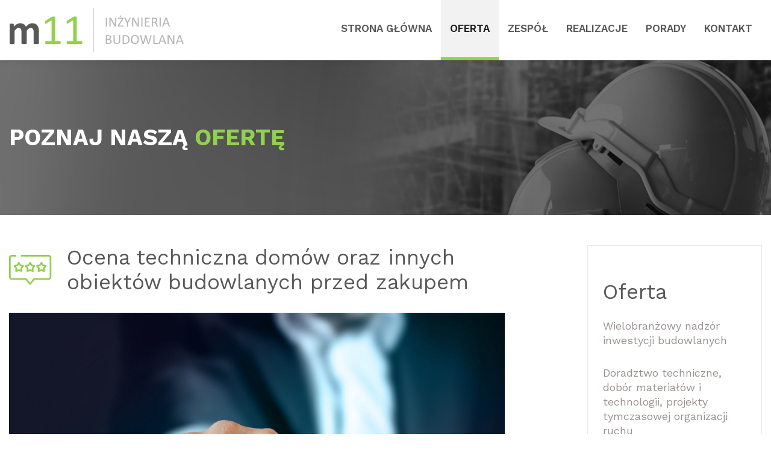

--- FILE ---
content_type: text/html; charset=UTF-8
request_url: https://m11ib.pl/ocena-techniczna-domow-oraz-innych-obiektow-budowlanych-przed-zakupem/
body_size: 5928
content:
<!doctype html>
<html lang="en">
  <head>
    <!-- Required meta tags -->
    <meta charset="utf-8">
    <meta name="viewport" content="width=device-width, initial-scale=1, shrink-to-fit=no">
    <link href="https://fonts.googleapis.com/css2?family=Work+Sans:wght@400;600;700&display=swap" rel="stylesheet">
    <!-- Bootstrap CSS -->
    <link rel="stylesheet" href="https://maxcdn.bootstrapcdn.com/bootstrap/4.0.0/css/bootstrap.min.css" integrity="sha384-Gn5384xqQ1aoWXA+058RXPxPg6fy4IWvTNh0E263XmFcJlSAwiGgFAW/dAiS6JXm" crossorigin="anonymous">

    <script src="https://kit.fontawesome.com/43afb2c1a6.js" crossorigin="anonymous"></script>
        <!-- Optional JavaScript -->
    <!-- jQuery first, then Popper.js, then Bootstrap JS -->
    <script src="https://code.jquery.com/jquery-3.2.1.min.js" crossorigin="anonymous"></script>
    <script src="https://cdnjs.cloudflare.com/ajax/libs/popper.js/1.12.9/umd/popper.min.js" integrity="sha384-ApNbgh9B+Y1QKtv3Rn7W3mgPxhU9K/ScQsAP7hUibX39j7fakFPskvXusvfa0b4Q" crossorigin="anonymous"></script>
    <script src="https://maxcdn.bootstrapcdn.com/bootstrap/4.0.0/js/bootstrap.min.js" integrity="sha384-JZR6Spejh4U02d8jOt6vLEHfe/JQGiRRSQQxSfFWpi1MquVdAyjUar5+76PVCmYl" crossorigin="anonymous"></script>
  
<link rel="stylesheet" type="text/css" href="//cdn.jsdelivr.net/npm/slick-carousel@1.8.1/slick/slick.css"/>
<script>
$(function() {
  $('a[href*="#"]:not([href="#"])').click(function() {
    if (location.pathname.replace(/^\//,'') == this.pathname.replace(/^\//,'') && location.hostname == this.hostname) {
      var target = $(this.hash);
      target = target.length ? target : $('[name=' + this.hash.slice(1) +']');
      if (target.length) {
        $('html, body').animate({
          scrollTop: target.offset().top
        }, 1000);
        return false;
      }
    }
  });
});

</script> 
<script type="text/javascript" src="//cdn.jsdelivr.net/npm/slick-carousel@1.8.1/slick/slick.min.js"></script>
		

    <link rel="stylesheet" href="https://m11ib.pl/wp-content/themes/m11/style.css">
    <title>Ocena techniczna domów oraz innych obiektów budowlanych</title>
    <meta name='robots' content='index, follow, max-image-preview:large, max-snippet:-1, max-video-preview:-1' />

	<!-- This site is optimized with the Yoast SEO plugin v17.2.1 - https://yoast.com/wordpress/plugins/seo/ -->
	<meta name="description" content="Pomożemy poznać Ci mocne i słabe strony obiektu przed jego zakupem. Dokonamy szczegółowych oględzin i wydamy fachową opinię techniczną" />
	<link rel="canonical" href="http://m11ib.pl/ocena-techniczna-domow-oraz-innych-obiektow-budowlanych-przed-zakupem/" />
	<meta property="og:locale" content="pl_PL" />
	<meta property="og:type" content="article" />
	<meta property="og:title" content="Ocena techniczna domów oraz innych obiektów budowlanych" />
	<meta property="og:description" content="Pomożemy poznać Ci mocne i słabe strony obiektu przed jego zakupem. Dokonamy szczegółowych oględzin i wydamy fachową opinię techniczną" />
	<meta property="og:url" content="http://m11ib.pl/ocena-techniczna-domow-oraz-innych-obiektow-budowlanych-przed-zakupem/" />
	<meta property="og:site_name" content="m11 Inżynieria Budowlana - wielobranżowy nadzór inwestycji budowlanych" />
	<meta property="article:modified_time" content="2020-05-19T07:44:42+00:00" />
	<meta name="twitter:card" content="summary_large_image" />
	<script type="application/ld+json" class="yoast-schema-graph">{"@context":"https://schema.org","@graph":[{"@type":"WebSite","@id":"https://m11ib.pl/#website","url":"https://m11ib.pl/","name":"m11 In\u017cynieria Budowlana - wielobran\u017cowy nadz\u00f3r inwestycji budowlanych","description":"Nadzorujemy inwestycje budowlane, wykonujemy oceny techniczne dom\u00f3w i innych obiekt\u00f3w budowlanych, weryfikujemy wielobran\u017cowo projekty budowlane i wykonawcze.","potentialAction":[{"@type":"SearchAction","target":{"@type":"EntryPoint","urlTemplate":"https://m11ib.pl/?s={search_term_string}"},"query-input":"required name=search_term_string"}],"inLanguage":"pl-PL"},{"@type":"WebPage","@id":"http://m11ib.pl/ocena-techniczna-domow-oraz-innych-obiektow-budowlanych-przed-zakupem/#webpage","url":"http://m11ib.pl/ocena-techniczna-domow-oraz-innych-obiektow-budowlanych-przed-zakupem/","name":"Ocena techniczna dom\u00f3w oraz innych obiekt\u00f3w budowlanych","isPartOf":{"@id":"https://m11ib.pl/#website"},"datePublished":"2020-05-01T08:37:27+00:00","dateModified":"2020-05-19T07:44:42+00:00","description":"Pomo\u017cemy pozna\u0107 Ci mocne i s\u0142abe strony obiektu przed jego zakupem. Dokonamy szczeg\u00f3\u0142owych ogl\u0119dzin i wydamy fachow\u0105 opini\u0119 techniczn\u0105","breadcrumb":{"@id":"http://m11ib.pl/ocena-techniczna-domow-oraz-innych-obiektow-budowlanych-przed-zakupem/#breadcrumb"},"inLanguage":"pl-PL","potentialAction":[{"@type":"ReadAction","target":["http://m11ib.pl/ocena-techniczna-domow-oraz-innych-obiektow-budowlanych-przed-zakupem/"]}]},{"@type":"BreadcrumbList","@id":"http://m11ib.pl/ocena-techniczna-domow-oraz-innych-obiektow-budowlanych-przed-zakupem/#breadcrumb","itemListElement":[{"@type":"ListItem","position":1,"name":"Strona g\u0142\u00f3wna","item":"https://m11ib.pl/"},{"@type":"ListItem","position":2,"name":"Ocena techniczna dom\u00f3w oraz innych obiekt\u00f3w budowlanych przed zakupem"}]}]}</script>
	<!-- / Yoast SEO plugin. -->


<link rel='dns-prefetch' href='//s.w.org' />
		<script type="text/javascript">
			window._wpemojiSettings = {"baseUrl":"https:\/\/s.w.org\/images\/core\/emoji\/13.1.0\/72x72\/","ext":".png","svgUrl":"https:\/\/s.w.org\/images\/core\/emoji\/13.1.0\/svg\/","svgExt":".svg","source":{"concatemoji":"https:\/\/m11ib.pl\/wp-includes\/js\/wp-emoji-release.min.js?ver=5.8.12"}};
			!function(e,a,t){var n,r,o,i=a.createElement("canvas"),p=i.getContext&&i.getContext("2d");function s(e,t){var a=String.fromCharCode;p.clearRect(0,0,i.width,i.height),p.fillText(a.apply(this,e),0,0);e=i.toDataURL();return p.clearRect(0,0,i.width,i.height),p.fillText(a.apply(this,t),0,0),e===i.toDataURL()}function c(e){var t=a.createElement("script");t.src=e,t.defer=t.type="text/javascript",a.getElementsByTagName("head")[0].appendChild(t)}for(o=Array("flag","emoji"),t.supports={everything:!0,everythingExceptFlag:!0},r=0;r<o.length;r++)t.supports[o[r]]=function(e){if(!p||!p.fillText)return!1;switch(p.textBaseline="top",p.font="600 32px Arial",e){case"flag":return s([127987,65039,8205,9895,65039],[127987,65039,8203,9895,65039])?!1:!s([55356,56826,55356,56819],[55356,56826,8203,55356,56819])&&!s([55356,57332,56128,56423,56128,56418,56128,56421,56128,56430,56128,56423,56128,56447],[55356,57332,8203,56128,56423,8203,56128,56418,8203,56128,56421,8203,56128,56430,8203,56128,56423,8203,56128,56447]);case"emoji":return!s([10084,65039,8205,55357,56613],[10084,65039,8203,55357,56613])}return!1}(o[r]),t.supports.everything=t.supports.everything&&t.supports[o[r]],"flag"!==o[r]&&(t.supports.everythingExceptFlag=t.supports.everythingExceptFlag&&t.supports[o[r]]);t.supports.everythingExceptFlag=t.supports.everythingExceptFlag&&!t.supports.flag,t.DOMReady=!1,t.readyCallback=function(){t.DOMReady=!0},t.supports.everything||(n=function(){t.readyCallback()},a.addEventListener?(a.addEventListener("DOMContentLoaded",n,!1),e.addEventListener("load",n,!1)):(e.attachEvent("onload",n),a.attachEvent("onreadystatechange",function(){"complete"===a.readyState&&t.readyCallback()})),(n=t.source||{}).concatemoji?c(n.concatemoji):n.wpemoji&&n.twemoji&&(c(n.twemoji),c(n.wpemoji)))}(window,document,window._wpemojiSettings);
		</script>
		<style type="text/css">
img.wp-smiley,
img.emoji {
	display: inline !important;
	border: none !important;
	box-shadow: none !important;
	height: 1em !important;
	width: 1em !important;
	margin: 0 .07em !important;
	vertical-align: -0.1em !important;
	background: none !important;
	padding: 0 !important;
}
</style>
	<link rel='stylesheet' id='contact-form-7-css'  href='https://m11ib.pl/wp-content/plugins/contact-form-7/includes/css/styles.css?ver=5.4.2' type='text/css' media='all' />
<link rel="https://api.w.org/" href="https://m11ib.pl/wp-json/" /><link rel="alternate" type="application/json" href="https://m11ib.pl/wp-json/wp/v2/pages/17" /><link rel="EditURI" type="application/rsd+xml" title="RSD" href="https://m11ib.pl/xmlrpc.php?rsd" />
<link rel="wlwmanifest" type="application/wlwmanifest+xml" href="https://m11ib.pl/wp-includes/wlwmanifest.xml" /> 
<meta name="generator" content="WordPress 5.8.12" />
<link rel='shortlink' href='https://m11ib.pl/?p=17' />
<link rel="alternate" type="application/json+oembed" href="https://m11ib.pl/wp-json/oembed/1.0/embed?url=https%3A%2F%2Fm11ib.pl%2Focena-techniczna-domow-oraz-innych-obiektow-budowlanych-przed-zakupem%2F" />
<link rel="alternate" type="text/xml+oembed" href="https://m11ib.pl/wp-json/oembed/1.0/embed?url=https%3A%2F%2Fm11ib.pl%2Focena-techniczna-domow-oraz-innych-obiektow-budowlanych-przed-zakupem%2F&#038;format=xml" />
  </head>
  <body>


  <nav class="navbar navbar-expand-lg navbar-light bg-light fixed-top">
  <a class="navbar-brand" href="https://m11ib.pl/"><img src="https://m11ib.pl/wp-content/themes/m11/images/m11-wys100px.png" class="img-fluid"></a>
  <button class="navbar-toggler" type="button" data-toggle="collapse" data-target="#navbarSupportedContent" aria-controls="navbarSupportedContent" aria-expanded="false" aria-label="Toggle navigation">
    <span class="navbar-toggler-icon"></span>
  </button>
  <div class="collapse navbar-collapse" id="navbarSupportedContent">
    <ul class="navbar-nav">
      <li class="nav-item ">
        <a class="nav-link" href="https://m11ib.pl/">Strona główna</a>
      </li>
      <li class="nav-item  active">
        <a class="nav-link" href="https://m11ib.pl/oferta">Oferta</a>
      </li>
      <li class="nav-item ">
        <a class="nav-link" href="https://m11ib.pl/zespol">Zespół</a>
      </li>
      <li class="nav-item ">
        <a class="nav-link" href="https://m11ib.pl/cat_realizacje/branza-konstrukcyjno-budowlana/">Realizacje</a>
      </li>
      <li class="nav-item ">
        <a class="nav-link" href="https://m11ib.pl/porady">Porady</a>
      </li>
      <li class="nav-item ">
        <a class="nav-link" href="https://m11ib.pl/kontakt">Kontakt</a>
      </li>
    </ul>
  </div>
</nav>
<div class="header__top">
    <div class="container">
        <div class="header__top__title">Poznaj naszą <span>ofertę</span></div>
    </div>
</div>



<div class="oferta">
    <div class="container">
        <div class="row">
            <div class="col-lg-8">
                <div class="oferta__title"><img src="https://m11ib.pl/wp-content/themes/m11/images/review.png" class="img-fluid"> Ocena techniczna domów oraz innych obiektów budowlanych przed zakupem</div>
                <div class="oferta__img"><img src="https://m11ib.pl/wp-content/themes/m11/images/ocena criticism-3083100_1920.jpg" class="img-fluid"></div>
                <div class="oferta__desc">
                    <p><b>Redefiniujemy pojęcie odbioru dokumentacji projektowej!</b></p>
                    <p> Poznaj usługę przydatną przed decyzją o zakupie obiektu z rynku wtórnego. Odkryj mocne i słabe strony obiektu. Bądź świadomy jaki zakres remontu wymaga Twój przyszły kąt. Oglądałeś już kilka obiektów i masz dość sprzedawców, którzy okłamują Cię o stanie sprzedawanego domu? Frustruje Ciebie, że sprzedawcy zasłaniają niektóre rzeczy plecami i nie odpowiadają wprost na Twoje pytania?</p>
                    <p> Oglądanie domu z specjalistą pozwoli ci zachować spokojną głowę. Usługa ta powstała z potrzeb rynku. Najpierw pojawili się pierwsi Klienci później ich znajomi, prosili o poradę przed zakupem. Z czasem zobaczyliśmy jak bardzo jest to pomocna i potrzebna usługa.</p>

                    <p> Usługę realizuje Właścicielka firmy osobiście. Wystarczy jedna wizyta na obiekcie zajmująca od 1-3 godzin (w zależności od wielkości obiektu), Podczas której dokonywane są oględziny, zadawane pytania, przeglądana dokumentacja. W ciągu kilku dni od wizyty otrzymasz opinię techniczną opisującą aktualny stan obiektu z załącznikiem w postaci 20-50 zdjęć opisujących wady i zalety rozwiązań, elementów i stanu domu. Produkt ten pozwala na spokojnie podjąć decyzję o zakupie w własnym gronie z najbliższymi, a nie pochopnie na gorąco podczas wizji. Nasza misja jest by klient miał MNIEJ wątpliwości i WIĘCEJ argumentów by podjąć właściwą decyzję. Myślisz, że mało kto chodzi oglądać dom z specjalistą? – zakup inwestycji to poważna decyzja, często na całe życie, już nikogo nie dziwi fakt, że płaci się komuś za pomoc w tej decyzji. A jeśli liczysz na to że pośrednik podpowie Ci na co zwracać uwagę kupując dom, możesz się rozczarować że będzie stronniczy, w końcu to jemu zależy na pozytywnej transakcji.</p>
                    <p> Jeśli nie chcesz się budować, a wolisz wybrać gotowy dom z rynku wtórnego, ta usługa jest dla Ciebie. Omijasz budowę by nie popełnić podczas jej błędów, idź z fachowcem na wizję domu by i tym razem nie popełnić błędu. Nasi klienci mówią, że mamy pasję do tego co robimy, i że otworzyły im się oczy na to czego sami nie widzieli. Po otrzymaniu opinii, masz jeszcze możliwość rozmowy telefonicznej z dodatkowymi pytaniami i wątpliwościami w sprawie obiektu.</p>
                </div>

                <div class="oferta__bottom oferta__bottom3">
                    <div class="row align-items-center">
                        <div class="col-md-7">
                            <div class="oferta__bottom__txt">Zadzwoń porozmawiać o usłudze i umówić się na termin wspólnego oglądania upatrzonego obiektu.</div>
                        </div>
                        <div class="col-md-3 offset-md-2">
                            <a href="tel:886 709 033"><img src="https://m11ib.pl/wp-content/themes/m11/images/phone_big.png" class="img-fluid"> 886 709 033</a>
                        </div>
                    </div>
                </div>
            </div>
            <div class="col-lg-3 offset-lg-1">
                <div class="oferta__sidebar">
                    <div class="oferta__sidebar__title">Oferta</div>
                    <ul class="oferta__sidebar__list">
                        <li>
                            <a href="https://m11ib.pl/wielobranzowy-nadzor-inwestycji-budowlanych">Wielobranżowy nadzór inwestycji budowlanych</a>
                        </li>
                        <li>
                            <a href="https://m11ib.pl/doradztwo-techniczne-dobor-materialow-i-technologii-projekty-tymczasowej-organizacji-ruchu">Doradztwo techniczne, dobór materiałów i technologii, projekty tymczasowej organizacji ruchu</a>
                        </li>
                        <li>
                            <a href="https://m11ib.pl/wielobranzowa-weryfikacja-projektow-budowlanych-i-wykonawczych">Wielobranżowa weryfikacja projektów budowlanych i wykonawczych</a>
                        </li>
                        <li>
                            <a href="https://m11ib.pl/odbiory-domow-mieszkan-i-lokali-przed-zakupem">Odbiory domów, mieszkań i lokali przed zakupem</a>
                        </li>
                        <li class="active">
                            <a href="https://m11ib.pl/ocena-techniczna-domow-oraz-innych-obiektow-budowlanych-przed-zakupem">Ocena techniczna domów oraz innych obiektów budowlanych przed zakupem</a>
                        </li>
                        <li>
                            <a href="https://m11ib.pl/opinie-techniczne-pisma-techniczne-zgloszenia-wad-i-usterek">Opinie techniczne, pisma techniczne, zgłoszenia wad i usterek</a>
                        </li>
                    </ul>
                </div>
                <div class="oferta__sidebar oferta__sidebar__social">
<a href="https://www.facebook.com/M11-In%C5%BCynieria-Budowlana-Malwina-Wilbrandt-Fritzkowska-109173670667820/"> <span class="fab fa-facebook"></span> Polub nas na <b>Facebooku</b></a>
</div>
            </div>
        </div>
    </div>
</div>

   

<div class="footer">
    <div class="container-fluid">
        <div class="row">
            <div class="col-lg-3 col-md-3">
                <div class="footer__contact">
                    <div class="footer__title">Skontaktuj się</div>

                    <ul class="footer__c">
                        <li>
                            <span class="fas fa-phone"></span> <a href="tel:886 709 033">886 709 033</a>
                        </li>
                        <li>
                            <span class="far fa-envelope"></span> <a href="mailto:biuro@m11ib.pl">biuro@m11ib.pl</a>
                        </li>
                    </ul>
                </div>
            </div>
            <div class="col-lg-8 col-md-8">
                <ul class="footer__list">
                    <li><a href="https://m11ib.pl/">Strona główna</a></li>
                    <li><a href="https://m11ib.pl/oferta">Oferta</a></li>
                    <li><a href="https://m11ib.pl/zespol">Nasz zespół</a></li>
                    <li><a href="https://m11ib.pl/realizacje">Realizacje</a></li>
                    <li><a href="https://m11ib.pl/porady">Porady</a></li>
                    <li><a href="https://m11ib.pl/kontakt">Kontakt</a></li>
                </ul>
            </div>
        </div>
    </div>
    <a href="#top" class="scrolltop"><span class="fas fa-angle-double-up"></span></a>
</div>
<div class="copyright">
    <div class="container-fluid">
    <div class="row align-items-center">
        <div class="col-md-3">
            <div class="copyright__contact">
                <a href="https://www.facebook.com/M11-In%C5%BCynieria-Budowlana-Malwina-Wilbrandt-Fritzkowska-109173670667820/">Polub nas na <span class="fab fa-facebook"></span> <b>Facebooku</b></a>
            </div>
        </div>
        <div class="col-md-4 offset-md-2">© 2020 M11 Inżynieria Budowlana | <a href="https://m11ib.pl/polityka-prywatnosci/" class="polityka">Polityka Prywatności</a></div>
        <div class="col-md-2">Realizacja <a href="http://expand-online.pl"><img src="https://m11ib.pl/wp-content/themes/m11/images/expand.png" class="img-fluid"></a></div>
    </div>
    </div>
</div>
<script type='text/javascript' src='https://m11ib.pl/wp-includes/js/dist/vendor/regenerator-runtime.min.js?ver=0.13.7' id='regenerator-runtime-js'></script>
<script type='text/javascript' src='https://m11ib.pl/wp-includes/js/dist/vendor/wp-polyfill.min.js?ver=3.15.0' id='wp-polyfill-js'></script>
<script type='text/javascript' id='contact-form-7-js-extra'>
/* <![CDATA[ */
var wpcf7 = {"api":{"root":"https:\/\/m11ib.pl\/wp-json\/","namespace":"contact-form-7\/v1"}};
/* ]]> */
</script>
<script type='text/javascript' src='https://m11ib.pl/wp-content/plugins/contact-form-7/includes/js/index.js?ver=5.4.2' id='contact-form-7-js'></script>
<script type='text/javascript' src='https://m11ib.pl/wp-includes/js/wp-embed.min.js?ver=5.8.12' id='wp-embed-js'></script>
</body>
</html>

--- FILE ---
content_type: text/css
request_url: https://m11ib.pl/wp-content/themes/m11/style.css
body_size: 4034
content:
body{
    font-family: 'Work Sans';
    padding-top: 100px;
}
.navbar-collapse{
    justify-content: flex-end;
}

a:hover{
    text-decoration: none!important;
}:focus {
    outline: none!important;
    box-shadow: none!important;
}

.navbar-light .navbar-nav .nav-link {
    color: #585858;
    font-size: 17px;
    font-weight: 600;
    padding: 35px 15px;
    border-bottom: 5px solid transparent;
    text-transform: uppercase;
}
.realizacje__img{
    height: 512px;
    overflow: hidden;
}
.iblog__box__img img {
    height: 100%;
    width: auto;
}


.navbar-light .navbar-nav .nav-link:focus, .navbar-light .navbar-nav .nav-link:hover {
    color: #B7B7B7;
}
.bg-light {
    background-color: #ffffff!important;
    padding: 0 1rem;
    box-shadow: 0 0 10px rgba(0, 0, 0, 0.1);
}

.navbar-light .navbar-nav .active>.nav-link, .navbar-light .navbar-nav .nav-link.active, .navbar-light .navbar-nav .nav-link.show, .navbar-light .navbar-nav .show>.nav-link {
    color: rgba(0,0,0,.9);
    background: #F2F2F2 0% 0% no-repeat padding-box;
    border-bottom: 5px solid #92D050;
}

.slider{
    display: flex;
    min-height: calc(100vh - 110px);
    background: url('images/Image 1.png');
    background-size: cover;
    align-items: center;
    position: relative;

}

.slider1{
    
    display: flex;
    min-height: calc(100vh - 110px);
    background: url('images/slider1.jpg');
    background-size: cover;
    align-items: center;
    position: relative;
}

.slider2{
    
    display: flex;
    min-height: calc(100vh - 110px);
    background: url('images/slider2.jpg');
    background-size: cover;
    align-items: center;
    position: relative;
}

.slider3{
    
    display: flex;
    min-height: calc(100vh - 110px);
    background: url('images/slider3.jpg');
    background-size: cover;
    align-items: center;
    position: relative;
}

.slider__title{
    
font-size: 38px;
font-weight: 800;
text-transform: uppercase;
color: #fff;
line-height: 40px;
margin-bottom: 30px;
}

.slider__title span{
color: #92D050;
}

.slider__desc{
    line-height: 25px;
    color: #fff;
    font-size: 17px;
    margin-bottom: 30px;
}

.slider__footer{
    display: flex;
    align-items: center;
}

.btn-green{
    background: #92D050 0% 0% no-repeat padding-box;
    color: #fff;
    font-weight: 600;
    padding: 13px 30px;
    border-radius: 0;    border: none;
}

.btn-green:hover, .zespol__footer:hover{
    background: #75B433;color: #fff;
}

.slider__contact{
    padding: 0 5px;
    color: #fff;
    margin-left: 15px;
}

.slider__main{
    position: relative;
}
.slider__contact img{
    display: inline-block!important;
}

.slider__contact a{
    
    color: #fff;
}
.slick-dots {
    list-style: none;
    padding: 0;
    margin: 0;
    display: flex;
    position: absolute;
    bottom: 18%;
    left: 12%;
}
.slick-dots button{
    background: transparent;
    border: 1px solid #fff;
    border-radius: 50%;
    max-width: 14px;
    height: 14px;
    font-size: 0;
    margin-right: 4px;
}

.slick-dots .slick-active button{
background: #fff;
}

.header__title{
color: #92D050;
font-size: 38px;
font-weight: 800;
position: relative;
text-transform: uppercase;
margin-bottom: 50px;
line-height: 40px;
}

.header__title::after{
    content: "";
width: 70px;
height: 4px;
background: #92D050;
display: block;
margin-top: 25px!important;
}

.header__title span{
color: #585858;
}
.header__title--center{
    text-align: center;
}

.header__title--center::after{
    margin: auto;
}

.iabout{
    padding: 85px 0;
    position: relative;
}

.iabout::before{
    content: "";
    background: #F2F2F2;
    position: absolute;
    width: 30%;
    height: 100%;
    top: 0;
}

.iabout__desc{
    color: #9B9191;
    line-height: 25px;
    font-size: 18px;

}

.iabout__desc__bold{
    font-weight: 600;
    color: #585858;
}

.iabout__desc p{
    margin-bottom: 15px;
}

.ioffer{
    padding: 110px 0;
}

.ioffer__title{
    color: #585858;
    font-size: 20px;
    line-height: 23px;
    margin-bottom: 20px;
}

.ioffer__desc{
    color: #9B9191;
    font-size: 17px;
    line-height: 22px;
}

.ioffer__box{
    text-align: center;
    border: 1px solid #E8E8E8;
    padding: 40px;
    min-height: 490px;
    display: flex;
    align-items: center;
    transition: 0.5s ease all;background: none;
}

.ioffer__box:hover{
    background: #92d050;
    transition: 0.5s ease all;
    color: #fff!important;
}

.ioffer__box:hover .ioffer__title,.ioffer__box:hover .ioffer__desc{

    color: #fff!important;
}

.ioffer__box:hover img {
    filter: brightness(0.5);
    transition: 0.5s ease all;
}

.ioffer__box img{
    margin: auto;
    filter: none;
    transition: 0.5s ease all;
}

.nopadding{
    padding: 0!important;
    overflow: hidden;
}

.ioffer__box__img{
    height: 80px;
    margin-bottom: 35px;
    display: flex;
    align-items: center;
}

.ioffer__box:hover svg{
    color: #fff;
    fill: currentColor;
}svg:not(:root) {
    overflow: hidden;
    margin: auto;
}

.iteam{
    padding: 50px 0;
}
.iteam__box{
    
border: 1px solid #E8E8E8;
}

.iteam__box img{
    width: 100%;
}

.iteam__content{
    padding: 30px;
    text-align: center;
}
.iteam__desc{

    min-height: 320px;
}

.iteam__title{
font-size: 18px;
font-weight: 800;
line-height: 17px;
color: #585858;
margin-bottom: 30px;
text-transform: uppercase;
}

.iteam__title span{
    display: block;
    color: #92D050;
    font-weight: 500;
    text-transform: none;
}

.iteam__desc{
    color: #9B9191;
    line-height: 25px;
}

.iteam__content a{
    color: #91CF50;
    font-weight: 800;
    font-size: 16px;
}

.iteam__content a span{
    font-size: 12px;
}

.itestimonial{
    background: url('images/Image 10.png');
    background-repeat: no-repeat;
    background-position: left top;
    padding: 4px 0;
    border-top: 1px solid #F5F5F5;
}

.itestimonial__title{
    font-size: 38px;
    color: #fff;
    line-height: 40px;
    text-transform: uppercase;
    font-weight: 900;
    margin-bottom: 25px;
}

.itestimonial__box{
    background: #FFFFFF 0% 0% no-repeat padding-box;
box-shadow: 0px 0px 30px #00000012;
padding: 66px 50px;
}

.itestimonial__desc{
    color: #9B9191;
    font-size: 18px;
    line-height: 30px;
}

.itestimonial__author
{
    font-weight: 800;
    font-size: 16px;
    color: #585858;
    text-align: right;
}

.itestimonial__box::after{
    content: ",,";
    color: #ffffff;
    text-shadow: 0px 0px 23px #00000029;
    opacity: 0.58;
    position: absolute;
    top: -63%;
    right: 36px;
    display: block;
    font-size: 166px;
    z-index: 9999999;
    letter-spacing: -13px;
}

.i-gallery--arrow{
    border: none;
    background: #fff;
    color: #92D050;
    font-size: 12px;
    width: 40px;
    height: 40px;
    border-radius: 50%;
    cursor: pointer;
}

.itestimonial__item{
    padding: 30px;
}

.irealization img{
    width: 100%;
}

.irealization
{
    background: #F2F2F2;
    padding: 100px 0;
}
.irealization__more{
    background: #92D050;
    color: #fff;
    height: 100%;
    display: flex;
    align-items: center;
    flex-wrap: wrap;
    padding: 35px;
    transition: 0.5s ease all;
    border: 1px solid #F2F2F2;
    
    margin-top: 2px;
    margin-left: 2px;
    margin-right: 2px;
}

.irealization__more:hover{
    
    background: #7eb93e;
    transition: 0.5s ease all;
}

.irealization__more__title{
    font-size: 24px;
    line-height: 24px;
    flex-basis: 100%;
}

.irealization__more__link{
    
    flex-basis: 100%;
}

.iblog{
    padding: 100px 0;
}

.iblog__content{
    padding: 50px 46px;
}

.iblog__title{
    font-size: 20px;
    line-height: 23px;
    color: #585858;
    margin-bottom: 20px;
    font-weight: 600;
}

.iblog__title a{
    color: #585858;
}

.iblog__desc{
    color: #9B9191;
    font-size: 18px;
    line-height: 22px;
    margin-bottom: 15px;
}

.iblog__desc a{
    color: #9B9191;
} 

.iblog__footer{
    display: flex;
    color: #92D050;
    justify-content: end;
}
.iblog__footer div:last-child{
    margin-left: 40px;
}
.iblog__box__img img{
    width: 100%;
}
.iblog__box{
    
    box-shadow: none;
    transition: 0.5s ease all;
}
.iblog__box:hover{
    box-shadow: 0px 0px 36px #00000029;
    transition: 0.5s ease all;
}

.iblog__cat span{
    margin-right: 10px;
}

.footer{
    background: #585858;
    padding: 50px 0 0;
    color: #fff;
    margin-top: 42px;
    border: 1px solid #707070;
    position: relative;
}

.footer__list{
    list-style: none;
    padding: 0;
    margin: 0;
    display: flex;
    justify-content: flex-end;
}

.footer__list li{
    margin: 0 15px;
}

.footer__list a{
    text-transform: uppercase;
    color: #fff;
    font-weight: 600;
    font-size: 18px;

}

.footer__contact{
    padding: 30px 10px;
    background: #92D050;
    text-align: center;
    margin-top: -80px;
}

.copyright__contact{
    
    padding: 30px 50px;
    background: #75B433;
    text-align: center;
    margin-top: -1px;
    margin-left: 1px;
    width: 100%;
}

.copyright__contact a{
    color: #fff;
}

.copyright a:hover{
    
    color: #B7B7B7;
}

.footer__title{
    font-size: 21px;
    font-weight: 800;
    color: #fff;
    margin-bottom: 15px;
    text-transform: uppercase;
}

.footer__c{
    list-style: none;
    padding: 0;
    margin: 0;
    text-align: left;
}

.footer__c li{
    text-align: center;
}

.footer__c a{
    color: #fff;
}

.footer__c span{
    color: #585858;
}

.footer__c li:first-child a{
    font-weight: 700;
}

.copyright{
    background: #585858;
    color: #B7B7B7;
}

.polityka{
    color: #B7B7B7;
    font-weight: 600;
}

.scrolltop{
    width: 55px;
    height: 55px;
    background: #FFFFFF 0% 0% no-repeat padding-box;
    border: 1px solid #E8E8E8;
    color: #92D050;
    border-radius: 50%;
    position: absolute;
    right: 100px;
    top: -27px;
    display: flex;
    text-align: center;
    align-items: center;
    justify-content: center;
}

.scrolltop:hover{
    background: #92D050;
    color: #fff;
}

.header__top{
    padding: 100px 0;
    background: url('images/Image 17.png');
    background-size: cover;
    background-position: center;
}

.header__top__title{
    font-size: 38px;
    font-weight: 900;
    color: #fff;
    text-transform: uppercase;

}

.irealization__width{
    overflow: hidden;
    max-height: 270px;
}

.irealization__width img{
    
    margin-top: -5px;
}

.irealization__width2{
    overflow: hidden;
    max-height: 299px;
}

.irealization img{
    padding: 3px;
} 

.header__top__title span{
    color: #92D050;
}

.zespol__title{
    color: #585858;
    font-size: 22px;
    font-weight: 700;
    margin-bottom: 10px;
}

.zespol__subtitle{
    color: #92D050;
    font-size: 18px;
    margin-bottom: 25px;
}

.zespol__desc
{
    font-size: 16px;
    color: #9B9191;
}

.zespol{
    padding: 50px 0;
    background: #F2F2F2;
}

.zespol__box{
    background: #FFFFFF 0% 0% no-repeat padding-box;
border: 1px solid #E8E8E8;
margin-bottom: 30px;
}

.zespol__content {
    padding: 95px 123px 0;
}

.zespol__img{
    position: relative;    text-align: right;
}

.zespol__footer{
    background: #92D050;
    color: #fff;
    font-size: 18px;
    font-weight: 700;
    display: block;
    padding: 20px 10px;
    text-align: center;
}

.zespol__img img{
    width: 100%;
}

.zespol__subtitle span{
    margin-left: 20px;
}

.porady__cat{
    padding: 50px 0;
    border-bottom: 1px solid #E8E8E8;
}

.porady__cat__title{
    color: #585858;
    font-size: 20px;
    font-weight: 900;
    text-transform: uppercase;
}

.porady__cat__list{
    list-style: none;
    padding: 0;
    margin: 0;
    display: flex;
    align-items: center;
    justify-content: right;
    padding-left: 68px;
    
}

.porady__cat__list--porada li:nth-child(2){
    width: 245px;
}

.porady__cat__list a{
    color: #585858;
    font-size: 17px;
    line-height: 19px;
    font-weight: 600;
    display: flex;
    align-items: center;
    
}
.mouse-clicker{
    position: absolute;
    bottom: 16%;
    left: 9%;
}

.porady__cat__list li{
    margin-right: 37px;
}
.porady__cat__list--realizacje li {
    margin-right: 48px;
}
.porady__cat__list .active a{
    color: #92D050;
}

.porady__cat__list li span{
    margin-right: 10px;
}
.porady__cat .col-md-11{
    display: flex;
    justify-content: flex-end;
}
.iblog__footer--top{
    
    margin-bottom: 20px;
}

.realizacje__content{
    position: relative;
}

.realizacje__buttons{
    position: absolute;
    top: 50%;
    width: 100%;
    left: 0;
}

.realizacje__buttons .slick-next{
right: -20px;
}
.realizacje__buttons .slick-prev{
left: -20px;
}

.realizacje__buttons .i-gallery--arrow{
position: absolute;
}

.contact .form-control{
    border: none;
    background: #fff;
    padding: 24px;
}

.contact .input-group-text{

    border: none;
    background: #fff;
    padding: 12px 30px;
}

.contact .input-group{

    margin-bottom: 20px;
    box-shadow: 0px 0px 30px #00000012;
}

.contact .input-group span{
    color: #92D050;
}

.contact{
    padding: 100px 0;
    background: #F2F2F2;
}

.contact__info{
    padding: 50px 0;
}

.contact__info__list{
    list-style: none;
    padding: 0;
    margin: 0;
    display: flex;
}

.contact__info__list li{
    display: flex;
    margin-right: 30px;
    line-height: 23px;
    align-items: center;

}

.contact__info__icon{
    margin-right: 20px;
    width: 65px;
    height: 65px;border: 1px solid #E8E8E8;
    display: flex;
    justify-content: center;
    align-items: center;
    text-align: center;
    border-radius: 50%;
    color: #92D050;

}

.contact__info__text span{
color: #9B9191;
font-size: 18px;
}

.contact__info__text a{
color: #585858;
font-size: 18px;

}

.btn-empty{
    
    background: #fff 0% 0% no-repeat padding-box;
    color: #9B9191;
    font-weight: 600;
    padding: 13px 28px;
    border-radius: 0;
    border: 1px solid #E8E8E8;
}
.btn-empty:hover{
    color: #9B9191;
}
.btn-empty .fab{
    color: #75B433;
}

.btn-empty span:last-child{
 color: #585858;   
}
.oferta{
    padding: 50px 0
}

.oferta__title{
    font-size: 35px;
    line-height: 41px;
    color: #585858;
    display: flex;
    align-items: center;
}

.oferta__img{
    margin: 30px 0;
}

.oferta__title img{
    margin-right: 25px;
}

.oferta__desc{
    line-height: 28px;
    font-size: 18px;
    color: #9B9191;
}

.oferta__desc p{
    margin-bottom: 30px;
}

.oferta__bottom{
    padding: 50px;
    background: #F2F2F2;
    color: #585858;
    margin: 65px 0;
}

.oferta__bottom__txt{
    font-weight: 700;
    line-height: 24px;
    font-size: 20px;
}
.oferta__bottom3 .oferta__bottom__txt{
    font-weight: 500;
}

.oferta__bottom a{
color: #585858;
font-weight: 700;
font-size: 20px;
}

.oferta__sidebar{
    padding: 50px 25px;
    position: relative;
border: 1px solid #E8E8E8;
}

.oferta__sidebar__title{
    color: #585858;
    font-size: 35px;
    margin-bottom: 20px;
}

.oferta__sidebar__list{
    list-style: none;
    padding: 0;
    margin: 0;
}

.oferta__sidebar__list li{
    margin-bottom: 30px;
    position: relative;
}

.oferta__sidebar__list li a{
    color: #9B9191;
    font-size: 18px;
    line-height: 22px;
    
}

.oferta__sidebar__list li.active a{
    color: #585858;
}

.oferta__sidebar__list li.active a::before{
    content: "";
    width: 4px;
    height: 100%;
    background: #92D050;
    position: absolute;
    left: -25px;
}

.single__post{
    padding: 50px 0 0;
}

.single__post__date{
    font-size: 16px;
    color: #92D050;
    text-align: center;
    margin-bottom: 20px;
}

.single__post__title{
    color: #585858;
    font-size: 35px;
    line-height: 41px;
    text-align: center;
    margin-bottom: 50px;
}

.single__post__img img{
    width: 100%;
}

.single__post__desc{
    color: #9B9191;
    line-height: 28px;
    font-size: 18px;
    padding: 40px 50px;
    top: -50px;
    background: #fff;
    z-index: 9;
    position: relative;
    margin: 0 5%;
}

.single__post__desc p{
    margin-bottom: 30px;
}

.single__post__backlink{
    background: #F2F2F2;
    padding: 0px 0 20px;
    text-align: center;
}

.single__post__backlink a{
    color: #92D050;
    font-weight: 700;
    font-size: 18px;
}

.oferta__sidebar__social a{
    color: #9B9191; 
 }
.oferta__sidebar__social{
    color: #75B433;
    margin-right: 0;
    padding: 25px;
    margin-top: 30px;
    text-align: center;
}
.oferta__sidebar__social a span{
    
    color: #75B433;
}

.copyright .col-md-2{
    text-align: right;
}

@media (min-width: 1200px) {
    .container {
        max-width: 1590px!important;
    }
  }


  @media only screen and (min-width: 992px) and (max-width: 1736px){
    .iteam__desc {
       min-height: 400px;
    }
    .iteam__title{
        
       min-height: 102px;
    }
  }

  .single__post__backlink a {
    color: #ffffff;}
    .single__post__backlink {
        padding: 10px 0 50px;
    }
  @media only screen and (max-width: 768px) {



    .single__post__desc {
        padding: 40px 10px 0;
        top: 0px;
    }

    .copyright .col-md-2{
        text-align: center!important;
    }
    .porady__cat__list{
        padding-left: 0;
    }
    .oferta__title {
        flex-wrap: wrap;
    }
    .mouse-clicker, .scrolltop{
        display: none;
    }
    .navbar-brand img{
        width: 200px;
    }body {
        padding-top: 62px;
    }.slick-dots {
        bottom: 30px;
        left: 17px;
    }
    .iabout::before{
        display: none;
    }.ioffer__box {
        min-height: 0;}.itestimonial__item {
            padding: 9px;
        }.itestimonial__box {
            padding: 15px;
        }.iblog__content {
            padding: 20px 15px;
        }.iblog__footer div:last-child {
            font-size: 14px;
        }.footer__list {
            flex-wrap: wrap;
            justify-content: center;margin: 27px 0;}
            .footer {
                padding: 224px 0 0;}
                .footer__contact {
                    margin-top: -250px;
                }
                .copyright__contact {
                    margin-top: -260px;
                    margin-left: 1px;
                    width: 99.5%;
                }
                .copyright{
                    text-align: center;
                }.footer__c {
                    /* margin-left: 20%; */
                }
                .navbar-light .navbar-nav .nav-link {
               
                    padding: 10px 15px;}
                    .header__top__title {
                        font-size: 30px;
                    }   .oferta__title {
                        font-size: 30px;}                 
                        .oferta {
                            padding: 50px 0 80px;
                        }.header__top {
                            padding: 50px 0;}
                        .zespol__content {
    padding: 61px 15px;
}.iblog__box__img img {    width: auto;
    max-width: 100%;
    height: auto;
}.zespol__subtitle span {
                            margin-left: 0;
                        }
                        .porady__cat__list, .contact__info__list{
                            flex-wrap: wrap;
                        }.porady__cat__list li, .contact__info__list li {
                            margin: 15px 0;
                        }.iblog {
                            padding: 50px 0;
                        }
                        .contact__info .btn{
                            margin: 5px 0; 
                        }
                        .header__title {
                            font-size: 30px;}.ioffer {
                                padding: 0;
                            }
                            .itestimonial__title{
                                font-size: 30px;
                            }.itestimonial {
                                background-size: cover;
                            }

  }


  @media only screen and (min-width: 992px) and (max-width: 1428px){
    .iteam__title {
        min-height: 153px;
    }
    .iteam__desc {
        min-height: 743px;
    }
  }



  
  
  @media only screen and (min-width: 768px) and (max-width: 1200px){
    
  .porady__cat__list{

flex-wrap: wrap;
}.porady__cat__list--realizacje li{
    margin-bottom: 10px;
}.porady__cat__list--porada li:nth-child(2) {
    width: auto;}
  }



  
  @media only screen and (min-width: 993px) and (max-width: 1200px){
    .irealization__width{
        overflow: hidden;
        max-height: auto;
        height: 390px;
    }
    
    .irealization__width img{
        height: 101.5%;
    }
    
    .irealization__width2{
        overflow: hidden;
        max-height: 299px;
    }
  }


  

  
  @media only screen and (min-width: 1200px) and (max-width: 1600px){
    .irealization__width3{
        max-height: 580px;
        overflow: hidden;
    }

  }

  

  @media only screen and (min-width: 1553px) and (max-width: 1601px){
    .irealization__width3 {
        max-height: 597px;}
}

@media only screen and (min-width: 769px) and (max-width: 996px){
    
    .ioffer__box {
        min-height: 507px;
    }
    .iteam__box {
        min-height: 786px;
    }
    .irealization__more {
        padding: 13px;height: 98%;
    }
    .irealization__more__title {
        font-size: 20px;
        line-height: 20px;}
        .iblog__content {
            padding: 50px 5px;}
.iblog__footer{
    flex-wrap: wrap;
}.iblog__footer div:last-child {
    margin-left: 0;
}
.footer__list a {
    font-size: 12px;
}
.footer__list li {
    margin: 0 6px;
}
.navbar-light .navbar-nav .nav-link {
    padding: 11px 15px;
}.zespol__content {
    padding: 15px 15px 30px;
}.realizacje__img {
    height: auto;}.porady__cat__list li {
        flex-basis: 33%;
        margin-bottom: 16px;
        margin-right: 0;
    }
.contact__info .col-md-6{
    -webkit-box-flex: 0;
    -ms-flex: 0 0 100%;
    flex: 0 0 100%;
    max-width: 100%;
}

.contact__info__list li {
    flex-basis: 50%;
    margin-bottom: 30px;
}
.contact__info .btn-empty{
    width: 49%;
}




}


@media only screen and (min-width: 300px) and (max-width: 767px){
    .porady__cat__list li, .contact__info__list li {
        flex-basis: 100%;
    }.realizacje__img {
        height: auto;}.porady__cat__list li, .contact__info__list li {
            margin: 15px 0;
            flex-basis: 100%;
        }.porady__cat__list li br{
            display: none;
        }.iblog__footer{
            flex-wrap: wrap;
        }.iblog__footer div:last-child {
            margin-left: 0;
        }

}

@media only screen and (min-width: 500px) and (max-width: 767px){

    .contact__info__list li {
        flex-basis: 50%;
        margin-bottom: 30px;
    }
    .contact__info .btn-empty{
        width: 49%;
    }
    
}


@media only screen and (min-width: 998px) and (max-width: 1200px){
    .contact__info__text span {
        font-size: 13px;
    }.contact__info__text a {
        font-size: 14px;
    }.contact__info .btn-empty {
        width: 100%;
        margin-bottom: 2px;
    }
    
}


.zespol__content .zespol__img{
    display: none;
}
@media only screen and (min-width: 768px) and (max-width: 1300px){
.zespol__box .col-md-4{
    display: none;
}.col-md-8 {
    -webkit-box-flex: 0;
    -ms-flex: 0 0 100%;
    flex: 0 0 100%;
    max-width: 100%;
}

.footer .col-md-8 {
    -webkit-box-flex: 0;
    -ms-flex: 0 0 66.666667%;
    flex: 0 0 66.666667%;
    max-width: 66.666667%;
}
.zespol__content .zespol__img{
    display: block;
    margin-bottom: 30px;
}
.zespol__desc{
    text-align: justify;
}
/* .porady__cat__list a {
    font-size: 14px;
}
.porady__cat__list li {
    display: flex;
    justify-content: end;
} */
}


@media only screen and (min-width: 200px) and (max-width: 330px){
.slider__footer{
    flex-wrap: wrap;
    text-align: center;
    justify-content: center;
}
.slider__contact{
    flex-basis: 100%;margin-top: 30px;
}
}

@media only screen and (min-width: 966px) and (max-width: 1089px)
{
    .iteam__desc {
        min-height: 674px;
    }
}
@media only screen and (min-width: 1089px) and (max-width: 1427px)
{
    .iteam__desc {
        min-height: 539px;
    }
}